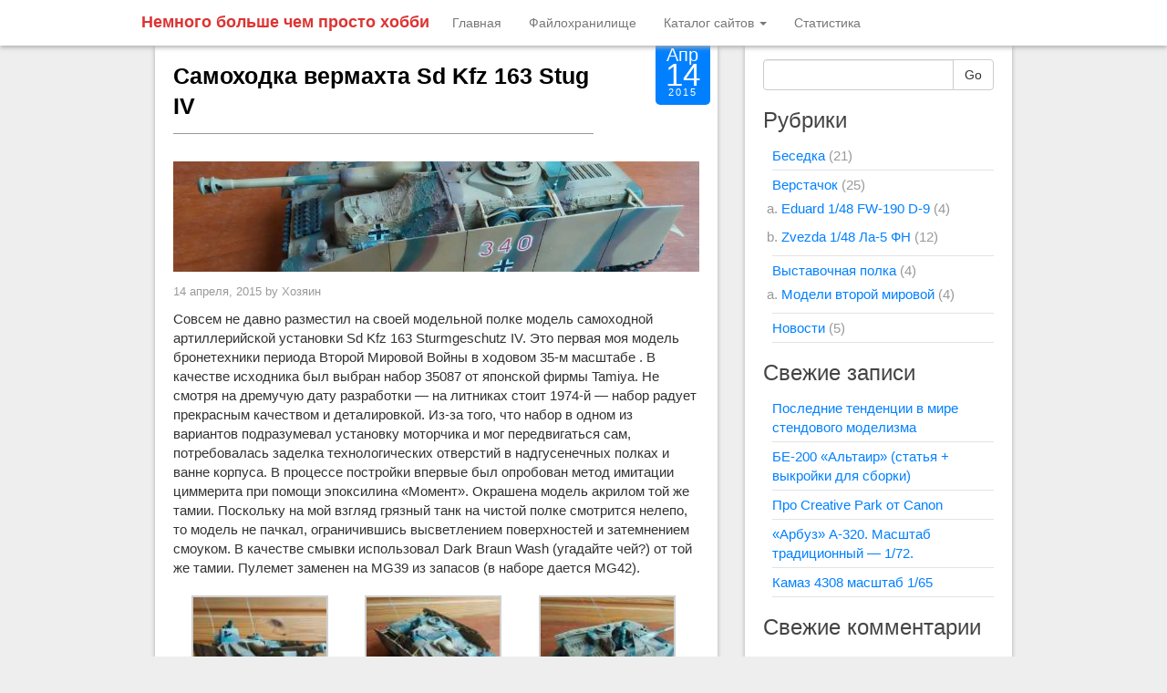

--- FILE ---
content_type: text/html; charset=UTF-8
request_url: https://imhomodels.ru/tag/sd-kfz-163/
body_size: 14685
content:
<!DOCTYPE html>
<html lang="ru-RU">
<head>
	<meta charset="UTF-8">
	<meta name="viewport" content="width=device-width"/><!-- for mobile -->
	<link rel="pingback" href="https://imhomodels.ru/xmlrpc.php" />
	<title>Sd Kfz 163 &#8212; Немного больше чем просто хобби</title>
<meta name='robots' content='max-image-preview:large' />
<link rel="alternate" type="application/rss+xml" title="Немного больше чем просто хобби &raquo; Лента" href="https://imhomodels.ru/feed/" />
<link rel="alternate" type="application/rss+xml" title="Немного больше чем просто хобби &raquo; Лента комментариев" href="https://imhomodels.ru/comments/feed/" />
<link rel="alternate" type="application/rss+xml" title="Немного больше чем просто хобби &raquo; Лента метки Sd Kfz 163" href="https://imhomodels.ru/tag/sd-kfz-163/feed/" />
<script type="text/javascript">
/* <![CDATA[ */
window._wpemojiSettings = {"baseUrl":"https:\/\/s.w.org\/images\/core\/emoji\/14.0.0\/72x72\/","ext":".png","svgUrl":"https:\/\/s.w.org\/images\/core\/emoji\/14.0.0\/svg\/","svgExt":".svg","source":{"concatemoji":"https:\/\/imhomodels.ru\/wp-includes\/js\/wp-emoji-release.min.js?ver=6.4.7"}};
/*! This file is auto-generated */
!function(i,n){var o,s,e;function c(e){try{var t={supportTests:e,timestamp:(new Date).valueOf()};sessionStorage.setItem(o,JSON.stringify(t))}catch(e){}}function p(e,t,n){e.clearRect(0,0,e.canvas.width,e.canvas.height),e.fillText(t,0,0);var t=new Uint32Array(e.getImageData(0,0,e.canvas.width,e.canvas.height).data),r=(e.clearRect(0,0,e.canvas.width,e.canvas.height),e.fillText(n,0,0),new Uint32Array(e.getImageData(0,0,e.canvas.width,e.canvas.height).data));return t.every(function(e,t){return e===r[t]})}function u(e,t,n){switch(t){case"flag":return n(e,"\ud83c\udff3\ufe0f\u200d\u26a7\ufe0f","\ud83c\udff3\ufe0f\u200b\u26a7\ufe0f")?!1:!n(e,"\ud83c\uddfa\ud83c\uddf3","\ud83c\uddfa\u200b\ud83c\uddf3")&&!n(e,"\ud83c\udff4\udb40\udc67\udb40\udc62\udb40\udc65\udb40\udc6e\udb40\udc67\udb40\udc7f","\ud83c\udff4\u200b\udb40\udc67\u200b\udb40\udc62\u200b\udb40\udc65\u200b\udb40\udc6e\u200b\udb40\udc67\u200b\udb40\udc7f");case"emoji":return!n(e,"\ud83e\udef1\ud83c\udffb\u200d\ud83e\udef2\ud83c\udfff","\ud83e\udef1\ud83c\udffb\u200b\ud83e\udef2\ud83c\udfff")}return!1}function f(e,t,n){var r="undefined"!=typeof WorkerGlobalScope&&self instanceof WorkerGlobalScope?new OffscreenCanvas(300,150):i.createElement("canvas"),a=r.getContext("2d",{willReadFrequently:!0}),o=(a.textBaseline="top",a.font="600 32px Arial",{});return e.forEach(function(e){o[e]=t(a,e,n)}),o}function t(e){var t=i.createElement("script");t.src=e,t.defer=!0,i.head.appendChild(t)}"undefined"!=typeof Promise&&(o="wpEmojiSettingsSupports",s=["flag","emoji"],n.supports={everything:!0,everythingExceptFlag:!0},e=new Promise(function(e){i.addEventListener("DOMContentLoaded",e,{once:!0})}),new Promise(function(t){var n=function(){try{var e=JSON.parse(sessionStorage.getItem(o));if("object"==typeof e&&"number"==typeof e.timestamp&&(new Date).valueOf()<e.timestamp+604800&&"object"==typeof e.supportTests)return e.supportTests}catch(e){}return null}();if(!n){if("undefined"!=typeof Worker&&"undefined"!=typeof OffscreenCanvas&&"undefined"!=typeof URL&&URL.createObjectURL&&"undefined"!=typeof Blob)try{var e="postMessage("+f.toString()+"("+[JSON.stringify(s),u.toString(),p.toString()].join(",")+"));",r=new Blob([e],{type:"text/javascript"}),a=new Worker(URL.createObjectURL(r),{name:"wpTestEmojiSupports"});return void(a.onmessage=function(e){c(n=e.data),a.terminate(),t(n)})}catch(e){}c(n=f(s,u,p))}t(n)}).then(function(e){for(var t in e)n.supports[t]=e[t],n.supports.everything=n.supports.everything&&n.supports[t],"flag"!==t&&(n.supports.everythingExceptFlag=n.supports.everythingExceptFlag&&n.supports[t]);n.supports.everythingExceptFlag=n.supports.everythingExceptFlag&&!n.supports.flag,n.DOMReady=!1,n.readyCallback=function(){n.DOMReady=!0}}).then(function(){return e}).then(function(){var e;n.supports.everything||(n.readyCallback(),(e=n.source||{}).concatemoji?t(e.concatemoji):e.wpemoji&&e.twemoji&&(t(e.twemoji),t(e.wpemoji)))}))}((window,document),window._wpemojiSettings);
/* ]]> */
</script>
<link rel='stylesheet' id='wpfb-css' href='//imhomodels.ru/wp-content/plugins/wp-filebase/wp-filebase.css?t=1461765081&#038;ver=3.4.4' type='text/css' media='all' />
<style id='wp-emoji-styles-inline-css' type='text/css'>

	img.wp-smiley, img.emoji {
		display: inline !important;
		border: none !important;
		box-shadow: none !important;
		height: 1em !important;
		width: 1em !important;
		margin: 0 0.07em !important;
		vertical-align: -0.1em !important;
		background: none !important;
		padding: 0 !important;
	}
</style>
<link rel='stylesheet' id='wp-block-library-css' href='https://imhomodels.ru/wp-includes/css/dist/block-library/style.min.css?ver=6.4.7' type='text/css' media='all' />
<style id='classic-theme-styles-inline-css' type='text/css'>
/*! This file is auto-generated */
.wp-block-button__link{color:#fff;background-color:#32373c;border-radius:9999px;box-shadow:none;text-decoration:none;padding:calc(.667em + 2px) calc(1.333em + 2px);font-size:1.125em}.wp-block-file__button{background:#32373c;color:#fff;text-decoration:none}
</style>
<style id='global-styles-inline-css' type='text/css'>
body{--wp--preset--color--black: #000000;--wp--preset--color--cyan-bluish-gray: #abb8c3;--wp--preset--color--white: #ffffff;--wp--preset--color--pale-pink: #f78da7;--wp--preset--color--vivid-red: #cf2e2e;--wp--preset--color--luminous-vivid-orange: #ff6900;--wp--preset--color--luminous-vivid-amber: #fcb900;--wp--preset--color--light-green-cyan: #7bdcb5;--wp--preset--color--vivid-green-cyan: #00d084;--wp--preset--color--pale-cyan-blue: #8ed1fc;--wp--preset--color--vivid-cyan-blue: #0693e3;--wp--preset--color--vivid-purple: #9b51e0;--wp--preset--gradient--vivid-cyan-blue-to-vivid-purple: linear-gradient(135deg,rgba(6,147,227,1) 0%,rgb(155,81,224) 100%);--wp--preset--gradient--light-green-cyan-to-vivid-green-cyan: linear-gradient(135deg,rgb(122,220,180) 0%,rgb(0,208,130) 100%);--wp--preset--gradient--luminous-vivid-amber-to-luminous-vivid-orange: linear-gradient(135deg,rgba(252,185,0,1) 0%,rgba(255,105,0,1) 100%);--wp--preset--gradient--luminous-vivid-orange-to-vivid-red: linear-gradient(135deg,rgba(255,105,0,1) 0%,rgb(207,46,46) 100%);--wp--preset--gradient--very-light-gray-to-cyan-bluish-gray: linear-gradient(135deg,rgb(238,238,238) 0%,rgb(169,184,195) 100%);--wp--preset--gradient--cool-to-warm-spectrum: linear-gradient(135deg,rgb(74,234,220) 0%,rgb(151,120,209) 20%,rgb(207,42,186) 40%,rgb(238,44,130) 60%,rgb(251,105,98) 80%,rgb(254,248,76) 100%);--wp--preset--gradient--blush-light-purple: linear-gradient(135deg,rgb(255,206,236) 0%,rgb(152,150,240) 100%);--wp--preset--gradient--blush-bordeaux: linear-gradient(135deg,rgb(254,205,165) 0%,rgb(254,45,45) 50%,rgb(107,0,62) 100%);--wp--preset--gradient--luminous-dusk: linear-gradient(135deg,rgb(255,203,112) 0%,rgb(199,81,192) 50%,rgb(65,88,208) 100%);--wp--preset--gradient--pale-ocean: linear-gradient(135deg,rgb(255,245,203) 0%,rgb(182,227,212) 50%,rgb(51,167,181) 100%);--wp--preset--gradient--electric-grass: linear-gradient(135deg,rgb(202,248,128) 0%,rgb(113,206,126) 100%);--wp--preset--gradient--midnight: linear-gradient(135deg,rgb(2,3,129) 0%,rgb(40,116,252) 100%);--wp--preset--font-size--small: 13px;--wp--preset--font-size--medium: 20px;--wp--preset--font-size--large: 36px;--wp--preset--font-size--x-large: 42px;--wp--preset--spacing--20: 0.44rem;--wp--preset--spacing--30: 0.67rem;--wp--preset--spacing--40: 1rem;--wp--preset--spacing--50: 1.5rem;--wp--preset--spacing--60: 2.25rem;--wp--preset--spacing--70: 3.38rem;--wp--preset--spacing--80: 5.06rem;--wp--preset--shadow--natural: 6px 6px 9px rgba(0, 0, 0, 0.2);--wp--preset--shadow--deep: 12px 12px 50px rgba(0, 0, 0, 0.4);--wp--preset--shadow--sharp: 6px 6px 0px rgba(0, 0, 0, 0.2);--wp--preset--shadow--outlined: 6px 6px 0px -3px rgba(255, 255, 255, 1), 6px 6px rgba(0, 0, 0, 1);--wp--preset--shadow--crisp: 6px 6px 0px rgba(0, 0, 0, 1);}:where(.is-layout-flex){gap: 0.5em;}:where(.is-layout-grid){gap: 0.5em;}body .is-layout-flow > .alignleft{float: left;margin-inline-start: 0;margin-inline-end: 2em;}body .is-layout-flow > .alignright{float: right;margin-inline-start: 2em;margin-inline-end: 0;}body .is-layout-flow > .aligncenter{margin-left: auto !important;margin-right: auto !important;}body .is-layout-constrained > .alignleft{float: left;margin-inline-start: 0;margin-inline-end: 2em;}body .is-layout-constrained > .alignright{float: right;margin-inline-start: 2em;margin-inline-end: 0;}body .is-layout-constrained > .aligncenter{margin-left: auto !important;margin-right: auto !important;}body .is-layout-constrained > :where(:not(.alignleft):not(.alignright):not(.alignfull)){max-width: var(--wp--style--global--content-size);margin-left: auto !important;margin-right: auto !important;}body .is-layout-constrained > .alignwide{max-width: var(--wp--style--global--wide-size);}body .is-layout-flex{display: flex;}body .is-layout-flex{flex-wrap: wrap;align-items: center;}body .is-layout-flex > *{margin: 0;}body .is-layout-grid{display: grid;}body .is-layout-grid > *{margin: 0;}:where(.wp-block-columns.is-layout-flex){gap: 2em;}:where(.wp-block-columns.is-layout-grid){gap: 2em;}:where(.wp-block-post-template.is-layout-flex){gap: 1.25em;}:where(.wp-block-post-template.is-layout-grid){gap: 1.25em;}.has-black-color{color: var(--wp--preset--color--black) !important;}.has-cyan-bluish-gray-color{color: var(--wp--preset--color--cyan-bluish-gray) !important;}.has-white-color{color: var(--wp--preset--color--white) !important;}.has-pale-pink-color{color: var(--wp--preset--color--pale-pink) !important;}.has-vivid-red-color{color: var(--wp--preset--color--vivid-red) !important;}.has-luminous-vivid-orange-color{color: var(--wp--preset--color--luminous-vivid-orange) !important;}.has-luminous-vivid-amber-color{color: var(--wp--preset--color--luminous-vivid-amber) !important;}.has-light-green-cyan-color{color: var(--wp--preset--color--light-green-cyan) !important;}.has-vivid-green-cyan-color{color: var(--wp--preset--color--vivid-green-cyan) !important;}.has-pale-cyan-blue-color{color: var(--wp--preset--color--pale-cyan-blue) !important;}.has-vivid-cyan-blue-color{color: var(--wp--preset--color--vivid-cyan-blue) !important;}.has-vivid-purple-color{color: var(--wp--preset--color--vivid-purple) !important;}.has-black-background-color{background-color: var(--wp--preset--color--black) !important;}.has-cyan-bluish-gray-background-color{background-color: var(--wp--preset--color--cyan-bluish-gray) !important;}.has-white-background-color{background-color: var(--wp--preset--color--white) !important;}.has-pale-pink-background-color{background-color: var(--wp--preset--color--pale-pink) !important;}.has-vivid-red-background-color{background-color: var(--wp--preset--color--vivid-red) !important;}.has-luminous-vivid-orange-background-color{background-color: var(--wp--preset--color--luminous-vivid-orange) !important;}.has-luminous-vivid-amber-background-color{background-color: var(--wp--preset--color--luminous-vivid-amber) !important;}.has-light-green-cyan-background-color{background-color: var(--wp--preset--color--light-green-cyan) !important;}.has-vivid-green-cyan-background-color{background-color: var(--wp--preset--color--vivid-green-cyan) !important;}.has-pale-cyan-blue-background-color{background-color: var(--wp--preset--color--pale-cyan-blue) !important;}.has-vivid-cyan-blue-background-color{background-color: var(--wp--preset--color--vivid-cyan-blue) !important;}.has-vivid-purple-background-color{background-color: var(--wp--preset--color--vivid-purple) !important;}.has-black-border-color{border-color: var(--wp--preset--color--black) !important;}.has-cyan-bluish-gray-border-color{border-color: var(--wp--preset--color--cyan-bluish-gray) !important;}.has-white-border-color{border-color: var(--wp--preset--color--white) !important;}.has-pale-pink-border-color{border-color: var(--wp--preset--color--pale-pink) !important;}.has-vivid-red-border-color{border-color: var(--wp--preset--color--vivid-red) !important;}.has-luminous-vivid-orange-border-color{border-color: var(--wp--preset--color--luminous-vivid-orange) !important;}.has-luminous-vivid-amber-border-color{border-color: var(--wp--preset--color--luminous-vivid-amber) !important;}.has-light-green-cyan-border-color{border-color: var(--wp--preset--color--light-green-cyan) !important;}.has-vivid-green-cyan-border-color{border-color: var(--wp--preset--color--vivid-green-cyan) !important;}.has-pale-cyan-blue-border-color{border-color: var(--wp--preset--color--pale-cyan-blue) !important;}.has-vivid-cyan-blue-border-color{border-color: var(--wp--preset--color--vivid-cyan-blue) !important;}.has-vivid-purple-border-color{border-color: var(--wp--preset--color--vivid-purple) !important;}.has-vivid-cyan-blue-to-vivid-purple-gradient-background{background: var(--wp--preset--gradient--vivid-cyan-blue-to-vivid-purple) !important;}.has-light-green-cyan-to-vivid-green-cyan-gradient-background{background: var(--wp--preset--gradient--light-green-cyan-to-vivid-green-cyan) !important;}.has-luminous-vivid-amber-to-luminous-vivid-orange-gradient-background{background: var(--wp--preset--gradient--luminous-vivid-amber-to-luminous-vivid-orange) !important;}.has-luminous-vivid-orange-to-vivid-red-gradient-background{background: var(--wp--preset--gradient--luminous-vivid-orange-to-vivid-red) !important;}.has-very-light-gray-to-cyan-bluish-gray-gradient-background{background: var(--wp--preset--gradient--very-light-gray-to-cyan-bluish-gray) !important;}.has-cool-to-warm-spectrum-gradient-background{background: var(--wp--preset--gradient--cool-to-warm-spectrum) !important;}.has-blush-light-purple-gradient-background{background: var(--wp--preset--gradient--blush-light-purple) !important;}.has-blush-bordeaux-gradient-background{background: var(--wp--preset--gradient--blush-bordeaux) !important;}.has-luminous-dusk-gradient-background{background: var(--wp--preset--gradient--luminous-dusk) !important;}.has-pale-ocean-gradient-background{background: var(--wp--preset--gradient--pale-ocean) !important;}.has-electric-grass-gradient-background{background: var(--wp--preset--gradient--electric-grass) !important;}.has-midnight-gradient-background{background: var(--wp--preset--gradient--midnight) !important;}.has-small-font-size{font-size: var(--wp--preset--font-size--small) !important;}.has-medium-font-size{font-size: var(--wp--preset--font-size--medium) !important;}.has-large-font-size{font-size: var(--wp--preset--font-size--large) !important;}.has-x-large-font-size{font-size: var(--wp--preset--font-size--x-large) !important;}
.wp-block-navigation a:where(:not(.wp-element-button)){color: inherit;}
:where(.wp-block-post-template.is-layout-flex){gap: 1.25em;}:where(.wp-block-post-template.is-layout-grid){gap: 1.25em;}
:where(.wp-block-columns.is-layout-flex){gap: 2em;}:where(.wp-block-columns.is-layout-grid){gap: 2em;}
.wp-block-pullquote{font-size: 1.5em;line-height: 1.6;}
</style>
<link rel='stylesheet' id='ram108-sape-css' href='https://imhomodels.ru/wp-content/plugins/ram108-sape/style.css?ver=6.4.7' type='text/css' media='all' />
<link rel='stylesheet' id='social_magazine_bootstrap_css-css' href='https://imhomodels.ru/wp-content/themes/social-magazine/css/bootstrap.min.css?ver=6.4.7' type='text/css' media='all' />
<link rel='stylesheet' id='social_magazine_font_awesome_css-css' href='https://imhomodels.ru/wp-content/themes/social-magazine/css/font-awesome.min.css?ver=6.4.7' type='text/css' media='all' />
<link rel='stylesheet' id='social_magazine_style-css' href='https://imhomodels.ru/wp-content/themes/social-magazine/style.css?ver=6.4.7' type='text/css' media='all' />
<link rel='stylesheet' id='slb_core-css' href='https://imhomodels.ru/wp-content/plugins/simple-lightbox/client/css/app.css?ver=2.9.3' type='text/css' media='all' />
<script type="text/javascript" src="https://imhomodels.ru/wp-includes/js/jquery/jquery.min.js?ver=3.7.1" id="jquery-core-js"></script>
<script type="text/javascript" src="https://imhomodels.ru/wp-includes/js/jquery/jquery-migrate.min.js?ver=3.4.1" id="jquery-migrate-js"></script>
<link rel="https://api.w.org/" href="https://imhomodels.ru/wp-json/" /><link rel="alternate" type="application/json" href="https://imhomodels.ru/wp-json/wp/v2/tags/8" /><link rel="EditURI" type="application/rsd+xml" title="RSD" href="https://imhomodels.ru/xmlrpc.php?rsd" />
<meta name="generator" content="WordPress 6.4.7" />
      <!--Customizer CSS--> 
      <style type="text/css">
           #site-title { color:#dd3333; }                                                                                                              
      </style> 
      <!--/Customizer CSS-->
      <style type="text/css">.recentcomments a{display:inline !important;padding:0 !important;margin:0 !important;}</style></head><!-- /head -->

<body class="archive tag tag-sd-kfz-163 tag-8">


<nav class="navbar navbar-default navbar-fixed-top" role="navigation">
    <!-- Brand and toggle get grouped for better mobile display -->
    <div class="container">
        <div class="navbar-header">
            <button type="button" class="navbar-toggle" data-toggle="collapse" data-target="#social-magazine-navbar-collapse">
                <span class="sr-only">Toggle navigation</span>
                <span class="icon-bar"></span>
                <span class="icon-bar"></span>
                <span class="icon-bar"></span>
            </button>


		
	<a id="site-title" href="https://imhomodels.ru/" title="Немного больше чем просто хобби" rel="home">Немного больше чем просто хобби</a>
		
				
		</div><!-- /navbar-header -->
		
<div id="social-magazine-navbar-collapse" class="collapse navbar-collapse"><ul id="menu-nashi-stranitsy" class="nav navbar-nav"><li id="menu-item-167" class="menu-item menu-item-type-custom menu-item-object-custom menu-item-home menu-item-167"><a title="Главная" href="http://imhomodels.ru/">Главная</a></li>
<li id="menu-item-168" class="menu-item menu-item-type-post_type menu-item-object-page menu-item-168"><a title="Файлохранилище" href="https://imhomodels.ru/file-base/">Файлохранилище</a></li>
<li id="menu-item-502" class="menu-item menu-item-type-post_type menu-item-object-page menu-item-has-children menu-item-502 dropdown"><a title="Каталог сайтов" href="#" data-toggle="dropdown" class="dropdown-toggle" aria-haspopup="true">Каталог сайтов <span class="caret"></span></a>
<ul role="menu" class=" dropdown-menu">
	<li id="menu-item-514" class="menu-item menu-item-type-post_type menu-item-object-page menu-item-514"><a title="Автомобильная жизнь Витебска" href="https://imhomodels.ru/katalog-sajtov/avtomobilnaya-zhizn-vitebska/">Автомобильная жизнь Витебска</a></li>
	<li id="menu-item-571" class="menu-item menu-item-type-post_type menu-item-object-page menu-item-571"><a title="Автоматическое создание описаний сайтов" href="https://imhomodels.ru/katalog-sajtov/avtomaticheskoe-sozdanie-opisanij-sajtov/">Автоматическое создание описаний сайтов</a></li>
	<li id="menu-item-580" class="menu-item menu-item-type-post_type menu-item-object-page menu-item-580"><a title="Ансамбль СЯБРЫНА" href="https://imhomodels.ru/katalog-sajtov/ansambl-syabryna/">Ансамбль СЯБРЫНА</a></li>
	<li id="menu-item-521" class="menu-item menu-item-type-post_type menu-item-object-page menu-item-521"><a title="Багажник.бай — Витебский интернет-магазин автозапчастей" href="https://imhomodels.ru/?page_id=519">Багажник.бай — Витебский интернет-магазин автозапчастей</a></li>
	<li id="menu-item-574" class="menu-item menu-item-type-post_type menu-item-object-page menu-item-574"><a title="Весь Витебск" href="https://imhomodels.ru/katalog-sajtov/ves-vitebsk/">Весь Витебск</a></li>
	<li id="menu-item-557" class="menu-item menu-item-type-post_type menu-item-object-page menu-item-557"><a title="Витебск бизнес-инфо" href="https://imhomodels.ru/katalog-sajtov/vitebsk-biznes-info/">Витебск бизнес-инфо</a></li>
	<li id="menu-item-539" class="menu-item menu-item-type-post_type menu-item-object-page menu-item-539"><a title="Витебская Гимназия №4" href="https://imhomodels.ru/katalog-sajtov/vitebskaya-gimnaziya-4/">Витебская Гимназия №4</a></li>
	<li id="menu-item-532" class="menu-item menu-item-type-post_type menu-item-object-page menu-item-532"><a title="Город-212" href="https://imhomodels.ru/katalog-sajtov/gorod-212/">Город-212</a></li>
	<li id="menu-item-536" class="menu-item menu-item-type-post_type menu-item-object-page menu-item-536"><a title="Женский фитнес-клуб ГРАFIT" href="https://imhomodels.ru/katalog-sajtov/zhenskij-fitnes-klub-grafit/">Женский фитнес-клуб ГРАFIT</a></li>
	<li id="menu-item-508" class="menu-item menu-item-type-post_type menu-item-object-page menu-item-508"><a title="Каталог полезных мелочей" href="https://imhomodels.ru/katalog-sajtov/katalog-poleznyh-melochej/">Каталог полезных мелочей</a></li>
	<li id="menu-item-589" class="menu-item menu-item-type-post_type menu-item-object-page menu-item-589"><a title="Корма и кормление животных" href="https://imhomodels.ru/katalog-sajtov/korma-i-kormlenie-zhivotnyh/">Корма и кормление животных</a></li>
	<li id="menu-item-542" class="menu-item menu-item-type-post_type menu-item-object-page menu-item-542"><a title="Лазертаг в Витебске" href="https://imhomodels.ru/katalog-sajtov/lazertag-v-vitebske/">Лазертаг в Витебске</a></li>
	<li id="menu-item-548" class="menu-item menu-item-type-post_type menu-item-object-page menu-item-548"><a title="Лазертаг-клуб Laserwar" href="https://imhomodels.ru/katalog-sajtov/lazertag-klub-laserwar/">Лазертаг-клуб Laserwar</a></li>
	<li id="menu-item-595" class="menu-item menu-item-type-post_type menu-item-object-page menu-item-595"><a title="Миоры" href="https://imhomodels.ru/katalog-sajtov/miory/">Миоры</a></li>
	<li id="menu-item-545" class="menu-item menu-item-type-post_type menu-item-object-page menu-item-545"><a title="НетТипс- блог сетевых технологий" href="https://imhomodels.ru/katalog-sajtov/nettips-blog-setevyh-tehnologij/">НетТипс- блог сетевых технологий</a></li>
	<li id="menu-item-563" class="menu-item menu-item-type-post_type menu-item-object-page menu-item-563"><a title="Новая мебель в Витебске" href="https://imhomodels.ru/?page_id=561">Новая мебель в Витебске</a></li>
	<li id="menu-item-527" class="menu-item menu-item-type-post_type menu-item-object-page menu-item-527"><a title="Онлайн справочник г.Брянска" href="https://imhomodels.ru/katalog-sajtov/onlajn-spravochnik-g-bryanska/">Онлайн справочник г.Брянска</a></li>
	<li id="menu-item-568" class="menu-item menu-item-type-post_type menu-item-object-page menu-item-568"><a title="Онлайн-справочник г.Екатеринбурга" href="https://imhomodels.ru/katalog-sajtov/onlajn-spravochnik-g-ekaterinburga/">Онлайн-справочник г.Екатеринбурга</a></li>
	<li id="menu-item-533" class="menu-item menu-item-type-post_type menu-item-object-page menu-item-533"><a title="О рыбалке" href="https://imhomodels.ru/katalog-sajtov/o-rybalke/">О рыбалке</a></li>
	<li id="menu-item-586" class="menu-item menu-item-type-post_type menu-item-object-page menu-item-586"><a title="Про Челябинск" href="https://imhomodels.ru/katalog-sajtov/pro-chelyabinsk/">Про Челябинск</a></li>
	<li id="menu-item-577" class="menu-item menu-item-type-post_type menu-item-object-page menu-item-577"><a title="Сергей Кухто — сайт о Витебском художнике" href="https://imhomodels.ru/katalog-sajtov/sergej-kuhto-sajt-o-vitebskom-hudozhnike/">Сергей Кухто — сайт о Витебском художнике</a></li>
	<li id="menu-item-518" class="menu-item menu-item-type-post_type menu-item-object-page menu-item-518"><a title="Рейтинг автозапчастей" href="https://imhomodels.ru/katalog-sajtov/rejting-avtozapchastej/">Рейтинг автозапчастей</a></li>
	<li id="menu-item-560" class="menu-item menu-item-type-post_type menu-item-object-page menu-item-560"><a title="Родительский комитет" href="https://imhomodels.ru/katalog-sajtov/roditelskij-komitet/">Родительский комитет</a></li>
	<li id="menu-item-554" class="menu-item menu-item-type-post_type menu-item-object-page menu-item-554"><a title="SipTip — Блог сетевых технологий" href="https://imhomodels.ru/katalog-sajtov/siptip-blog-setevyh-tehnologij/">SipTip — Блог сетевых технологий</a></li>
	<li id="menu-item-551" class="menu-item menu-item-type-post_type menu-item-object-page menu-item-551"><a title="Скутер-клуб Витебска" href="https://imhomodels.ru/katalog-sajtov/skuter-klub-vitebska/">Скутер-клуб Витебска</a></li>
	<li id="menu-item-1206" class="menu-item menu-item-type-post_type menu-item-object-page menu-item-1206"><a title="Сообщество волонтёров по поиску пропавших людей" href="https://imhomodels.ru/katalog-sajtov/soobshhestvo-volontyorov-po-poisku-propavshih-lyudej/">Сообщество волонтёров по поиску пропавших людей</a></li>
	<li id="menu-item-511" class="menu-item menu-item-type-post_type menu-item-object-page menu-item-511"><a title="Фаершоу AGNIshow" href="https://imhomodels.ru/katalog-sajtov/faershou-agnishow/">Фаершоу AGNIshow</a></li>
	<li id="menu-item-592" class="menu-item menu-item-type-post_type menu-item-object-page menu-item-592"><a title="Фонд кино" href="https://imhomodels.ru/katalog-sajtov/fond-kino/">Фонд кино</a></li>
	<li id="menu-item-583" class="menu-item menu-item-type-post_type menu-item-object-page menu-item-583"><a title="Шумилинщина — Шумилинский край" href="https://imhomodels.ru/katalog-sajtov/shumilinshhina-shumilinskij-kraj/">Шумилинщина — Шумилинский край</a></li>
	<li id="menu-item-524" class="menu-item menu-item-type-post_type menu-item-object-page menu-item-524"><a title="Юридическая консультация онлайн" href="https://imhomodels.ru/katalog-sajtov/yuridicheskaya-konsultatsiya-onlajn/">Юридическая консультация онлайн</a></li>
</ul>
</li>
<li id="menu-item-169" class="menu-item menu-item-type-post_type menu-item-object-page menu-item-169"><a title="Статистика" href="https://imhomodels.ru/statistika/">Статистика</a></li>
</ul></div>


    </div><!-- /container -->
</nav><!-- /nav -->


<center>
<br><br>
<div id="SRTB_49021"></div>
</center>


<div class="wrap">
	<div class="container">
		<div class="col-md-8 blog">

			
<div class="post blog-block">
		<h2 id="post-16" class="align-left social-magazine-one-post-link post-16 post type-post status-publish format-gallery has-post-thumbnail hentry category-vystavka category-modeli-vtoroj-mirovoj tag-sd-kfz-163 tag-stug-iv tag-tamiya tag-vitebsk tag-vtoraya-mirovaya-vojna tag-modeli tag-sau tag-stend post_format-post-format-gallery"><a href="https://imhomodels.ru/2015/04/sd-kfz-163-stug-iv/" rel="bookmark" title="Самоходка вермахта Sd Kfz 163 Stug IV">Самоходка вермахта Sd Kfz 163 Stug IV</a></h2>
			     
	<div class="post-date">
	
	<div class="date-mnth">Апр</div>
	<div class="date-day">14</div>
	<div class="date-yr">2015</div>
	
</div><!-- /alignright post-date --><img width="940" height="198" src="https://imhomodels.ru/wp-content/uploads/2015/04/03.04.15-5-940x198.jpg" class="attachment-post-thumbnail size-post-thumbnail wp-post-image" alt="" decoding="async" fetchpriority="high" />

<div class="authorship">
	<small>14 апреля, 2015		by Хозяин 
	<div class="edit-post alignright">
			</div><!-- /edit-post -->
	</small>
</div><!-- /authorship -->

<p>Совсем не давно разместил на своей модельной полке модель самоходной артиллерийской установки Sd Kfz 163 Sturmgeschutz IV. Это первая моя модель бронетехники периода Второй Мировой Войны в ходовом 35-м масштабе . В качестве исходника был выбран набор 35087 от японской фирмы Tamiya. Не смотря на дремучую дату разработки &#8212; на литниках стоит 1974-й &#8212; набор радует прекрасным качеством и деталировкой. Из-за того, что набор в одном из вариантов подразумевал установку моторчика и мог передвигаться сам, потребовалась заделка технологических отверстий в надгусенечных полках и ванне корпуса. В процессе постройки впервые был опробован метод имитации циммерита при помощи эпоксилина &#171;Момент&#187;. Окрашена модель акрилом той же тамии. Поскольку на мой взгляд грязный танк на чистой полке смотрится нелепо, то модель не пачкал, ограничившись высветлением поверхностей и затемнением смоуком. В качестве смывки использовал Dark Braun Wash (угадайте чей?) от той же тамии. Пулемет заменен на MG39 из запасов (в наборе дается MG42).</p>
<p>
		<style type="text/css">
			#gallery-1 {
				margin: auto;
			}
			#gallery-1 .gallery-item {
				float: left;
				margin-top: 10px;
				text-align: center;
				width: 33%;
			}
			#gallery-1 img {
				border: 2px solid #cfcfcf;
			}
			#gallery-1 .gallery-caption {
				margin-left: 0;
			}
			/* see gallery_shortcode() in wp-includes/media.php */
		</style>
		<div id='gallery-1' class='gallery galleryid-16 gallery-columns-3 gallery-size-thumbnail'><dl class='gallery-item'>
			<dt class='gallery-icon landscape'>
				<a href="https://imhomodels.ru/2015/04/sd-kfz-163-stug-iv/03-04-15-1/" data-slb-active="1" data-slb-asset="437646892" data-slb-internal="17" data-slb-group="16_auto_1"><img decoding="async" width="150" height="150" src="https://imhomodels.ru/wp-content/uploads/2015/04/03.04.15-1-150x150.jpg" class="attachment-thumbnail size-thumbnail" alt="" /></a>
			</dt></dl><dl class='gallery-item'>
			<dt class='gallery-icon landscape'>
				<a href="https://imhomodels.ru/2015/04/sd-kfz-163-stug-iv/03-04-15-2/" data-slb-active="1" data-slb-asset="701505035" data-slb-internal="18" data-slb-group="16_auto_1"><img decoding="async" width="150" height="150" src="https://imhomodels.ru/wp-content/uploads/2015/04/03.04.15-2-150x150.jpg" class="attachment-thumbnail size-thumbnail" alt="" aria-describedby="gallery-1-18" /></a>
			</dt>
				<dd class='wp-caption-text gallery-caption' id='gallery-1-18'>
				Вид сверху
				</dd></dl><dl class='gallery-item'>
			<dt class='gallery-icon landscape'>
				<a href="https://imhomodels.ru/2015/04/sd-kfz-163-stug-iv/03-04-15-3/" data-slb-active="1" data-slb-asset="1461019596" data-slb-internal="19" data-slb-group="16_auto_1"><img loading="lazy" decoding="async" width="150" height="150" src="https://imhomodels.ru/wp-content/uploads/2015/04/03.04.15-3-150x150.jpg" class="attachment-thumbnail size-thumbnail" alt="" /></a>
			</dt></dl><br style="clear: both" /><dl class='gallery-item'>
			<dt class='gallery-icon landscape'>
				<a href="https://imhomodels.ru/2015/04/sd-kfz-163-stug-iv/03-04-15-4/" data-slb-active="1" data-slb-asset="1415060134" data-slb-internal="20" data-slb-group="16_auto_1"><img loading="lazy" decoding="async" width="150" height="150" src="https://imhomodels.ru/wp-content/uploads/2015/04/03.04.15-4-150x150.jpg" class="attachment-thumbnail size-thumbnail" alt="" /></a>
			</dt></dl><dl class='gallery-item'>
			<dt class='gallery-icon landscape'>
				<a href="https://imhomodels.ru/2015/04/sd-kfz-163-stug-iv/03-04-15-5/" data-slb-active="1" data-slb-asset="3081180" data-slb-internal="21" data-slb-group="16_auto_1"><img loading="lazy" decoding="async" width="150" height="150" src="https://imhomodels.ru/wp-content/uploads/2015/04/03.04.15-5-150x150.jpg" class="attachment-thumbnail size-thumbnail" alt="" aria-describedby="gallery-1-21" /></a>
			</dt>
				<dd class='wp-caption-text gallery-caption' id='gallery-1-21'>
				Вид слева
				</dd></dl><dl class='gallery-item'>
			<dt class='gallery-icon landscape'>
				<a href="https://imhomodels.ru/2015/04/sd-kfz-163-stug-iv/03-04-15-6/" data-slb-active="1" data-slb-asset="1680610069" data-slb-internal="22" data-slb-group="16_auto_1"><img loading="lazy" decoding="async" width="150" height="150" src="https://imhomodels.ru/wp-content/uploads/2015/04/03.04.15-6-150x150.jpg" class="attachment-thumbnail size-thumbnail" alt="" aria-describedby="gallery-1-22" /></a>
			</dt>
				<dd class='wp-caption-text gallery-caption' id='gallery-1-22'>
				Вид спереди
				</dd></dl><br style="clear: both" /><dl class='gallery-item'>
			<dt class='gallery-icon landscape'>
				<a href="https://imhomodels.ru/2015/04/sd-kfz-163-stug-iv/03-04-15-7/" data-slb-active="1" data-slb-asset="1660379502" data-slb-internal="23" data-slb-group="16_auto_1"><img loading="lazy" decoding="async" width="150" height="150" src="https://imhomodels.ru/wp-content/uploads/2015/04/03.04.15-7-150x150.jpg" class="attachment-thumbnail size-thumbnail" alt="" /></a>
			</dt></dl>
			<br style='clear: both' />
		</div>
</p>
		<p class="posted-in">
			<small>
			Posted in <a href="https://imhomodels.ru/category/vystavka/" rel="category tag">Выставочная полка</a>, <a href="https://imhomodels.ru/category/vystavka/modeli-vtoroj-mirovoj/" rel="category tag">Модели второй мировой</a>			Tagged with: <a href="https://imhomodels.ru/tag/sd-kfz-163/" rel="tag">Sd Kfz 163</a>, <a href="https://imhomodels.ru/tag/stug-iv/" rel="tag">Stug IV</a>, <a href="https://imhomodels.ru/tag/tamiya/" rel="tag">Tamiya</a>, <a href="https://imhomodels.ru/tag/vitebsk/" rel="tag">Витебск</a>, <a href="https://imhomodels.ru/tag/vtoraya-mirovaya-vojna/" rel="tag">Вторая мировая война</a>, <a href="https://imhomodels.ru/tag/modeli/" rel="tag">модели</a>, <a href="https://imhomodels.ru/tag/sau/" rel="tag">САУ</a>, <a href="https://imhomodels.ru/tag/stend/" rel="tag">стенд</a>			</small>
		</p>
</div><!-- /blog-block -->					
					<div class="navigation">
						<div class="alignleft">
													</div><!-- /alignleft -->
						<div class="alignright">
													</div><!-- /alignright -->
					</div><!-- /navigation -->
				
						</div><!-- /col-md-8 blog -->
		
<div class="col-md-4 sidebar">
	
		
	<div class="sidebar-block">	
		<div id="primary-sidebar" class="primary-sidebar widget-area" role="complementary">
							<div class="social-magazine-theme-widget">
<form method="get" class="searchform" action="https://imhomodels.ru/">
	<fieldset>
	<div class="input-group">
      <input type="text" name="s" id="search" onclick="this.value='';" value="" class="form-control">
      <span class="input-group-btn">
        <button class="btn btn-default" alt="Search" type="text">Go</button>
      </span>
	</div><!-- /input-group -->
</fieldset>
</form></div><div class="social-magazine-theme-widget"><h3>Рубрики</h3>
			<ul>
					<li class="cat-item cat-item-1"><a href="https://imhomodels.ru/category/bez-rubriki/">Беседка</a> (21)
</li>
	<li class="cat-item cat-item-16"><a href="https://imhomodels.ru/category/verstachok/">Верстачок</a> (25)
<ul class='children'>
	<li class="cat-item cat-item-53"><a href="https://imhomodels.ru/category/verstachok/eduard-1-48-fw-190-d-9/">Eduard 1/48 FW-190 D-9</a> (4)
</li>
	<li class="cat-item cat-item-21"><a href="https://imhomodels.ru/category/verstachok/zvezda-1-48-la-5-fn/">Zvezda 1/48 Ла-5 ФН</a> (12)
</li>
</ul>
</li>
	<li class="cat-item cat-item-5"><a href="https://imhomodels.ru/category/vystavka/">Выставочная полка</a> (4)
<ul class='children'>
	<li class="cat-item cat-item-12"><a href="https://imhomodels.ru/category/vystavka/modeli-vtoroj-mirovoj/">Модели второй мировой</a> (4)
</li>
</ul>
</li>
	<li class="cat-item cat-item-23"><a href="https://imhomodels.ru/category/novosti/">Новости</a> (5)
</li>
			</ul>

			</div>
		<div class="social-magazine-theme-widget">
		<h3>Свежие записи</h3>
		<ul>
											<li>
					<a href="https://imhomodels.ru/2024/08/poslednie-tendentsii-v-mire-stendovogo-modelizma/">Последние тенденции в мире стендового моделизма</a>
									</li>
											<li>
					<a href="https://imhomodels.ru/2022/01/be-200-altair-statya-vykrojki-dlya-sborki/">БЕ-200 &#171;Альтаир&#187; (статья + выкройки для сборки)</a>
									</li>
											<li>
					<a href="https://imhomodels.ru/2020/11/pro-creative-park-ot-canon/">Про Creative Park от Canon</a>
									</li>
											<li>
					<a href="https://imhomodels.ru/2020/09/arbuz-a-320-masshtab-traditsionnyj-1-72/">&#171;Арбуз&#187; А-320. Масштаб традиционный &#8212; 1/72.</a>
									</li>
											<li>
					<a href="https://imhomodels.ru/2020/06/kamaz-4308-masshtab-1-65/">Камаз 4308 масштаб 1/65</a>
									</li>
					</ul>

		</div><div class="social-magazine-theme-widget"><h3>Свежие комментарии</h3><ul id="recentcomments"><li class="recentcomments"><span class="comment-author-link">admin</span> к записи <a href="https://imhomodels.ru/2017/09/zachem-dronu-kompas/#comment-565">Зачем дрону компас?</a></li><li class="recentcomments"><span class="comment-author-link">Михаил</span> к записи <a href="https://imhomodels.ru/2017/09/zachem-dronu-kompas/#comment-564">Зачем дрону компас?</a></li><li class="recentcomments"><span class="comment-author-link">MixRot</span> к записи <a href="https://imhomodels.ru/2015/05/nam-vazhno-vashe-mnenie/#comment-420">Нам важно Ваше мнение!</a></li><li class="recentcomments"><span class="comment-author-link">Allexandrdaw</span> к записи <a href="https://imhomodels.ru/2015/05/nam-vazhno-vashe-mnenie/#comment-383">Нам важно Ваше мнение!</a></li><li class="recentcomments"><span class="comment-author-link">admin</span> к записи <a href="https://imhomodels.ru/2017/09/zachem-dronu-kompas/#comment-382">Зачем дрону компас?</a></li></ul></div><div class="social-magazine-theme-widget"><h3>Архивы</h3>
			<ul>
					<li><a href='https://imhomodels.ru/2024/08/'>Август 2024</a></li>
	<li><a href='https://imhomodels.ru/2022/01/'>Январь 2022</a></li>
	<li><a href='https://imhomodels.ru/2020/11/'>Ноябрь 2020</a></li>
	<li><a href='https://imhomodels.ru/2020/09/'>Сентябрь 2020</a></li>
	<li><a href='https://imhomodels.ru/2020/06/'>Июнь 2020</a></li>
	<li><a href='https://imhomodels.ru/2019/02/'>Февраль 2019</a></li>
	<li><a href='https://imhomodels.ru/2018/05/'>Май 2018</a></li>
	<li><a href='https://imhomodels.ru/2017/09/'>Сентябрь 2017</a></li>
	<li><a href='https://imhomodels.ru/2017/08/'>Август 2017</a></li>
	<li><a href='https://imhomodels.ru/2017/07/'>Июль 2017</a></li>
	<li><a href='https://imhomodels.ru/2017/06/'>Июнь 2017</a></li>
	<li><a href='https://imhomodels.ru/2017/05/'>Май 2017</a></li>
	<li><a href='https://imhomodels.ru/2017/04/'>Апрель 2017</a></li>
	<li><a href='https://imhomodels.ru/2017/03/'>Март 2017</a></li>
	<li><a href='https://imhomodels.ru/2017/02/'>Февраль 2017</a></li>
	<li><a href='https://imhomodels.ru/2017/01/'>Январь 2017</a></li>
	<li><a href='https://imhomodels.ru/2016/12/'>Декабрь 2016</a></li>
	<li><a href='https://imhomodels.ru/2016/11/'>Ноябрь 2016</a></li>
	<li><a href='https://imhomodels.ru/2016/10/'>Октябрь 2016</a></li>
	<li><a href='https://imhomodels.ru/2016/09/'>Сентябрь 2016</a></li>
	<li><a href='https://imhomodels.ru/2016/07/'>Июль 2016</a></li>
	<li><a href='https://imhomodels.ru/2016/03/'>Март 2016</a></li>
	<li><a href='https://imhomodels.ru/2016/01/'>Январь 2016</a></li>
	<li><a href='https://imhomodels.ru/2015/12/'>Декабрь 2015</a></li>
	<li><a href='https://imhomodels.ru/2015/11/'>Ноябрь 2015</a></li>
	<li><a href='https://imhomodels.ru/2015/10/'>Октябрь 2015</a></li>
	<li><a href='https://imhomodels.ru/2015/09/'>Сентябрь 2015</a></li>
	<li><a href='https://imhomodels.ru/2015/08/'>Август 2015</a></li>
	<li><a href='https://imhomodels.ru/2015/07/'>Июль 2015</a></li>
	<li><a href='https://imhomodels.ru/2015/06/'>Июнь 2015</a></li>
	<li><a href='https://imhomodels.ru/2015/05/'>Май 2015</a></li>
	<li><a href='https://imhomodels.ru/2015/04/'>Апрель 2015</a></li>
			</ul>

			</div><div class="social-magazine-theme-widget"><div id="calendar_wrap" class="calendar_wrap"><table id="wp-calendar" class="wp-calendar-table">
	<caption>Ноябрь 2025</caption>
	<thead>
	<tr>
		<th scope="col" title="Понедельник">Пн</th>
		<th scope="col" title="Вторник">Вт</th>
		<th scope="col" title="Среда">Ср</th>
		<th scope="col" title="Четверг">Чт</th>
		<th scope="col" title="Пятница">Пт</th>
		<th scope="col" title="Суббота">Сб</th>
		<th scope="col" title="Воскресенье">Вс</th>
	</tr>
	</thead>
	<tbody>
	<tr>
		<td colspan="5" class="pad">&nbsp;</td><td>1</td><td>2</td>
	</tr>
	<tr>
		<td>3</td><td>4</td><td>5</td><td>6</td><td>7</td><td>8</td><td>9</td>
	</tr>
	<tr>
		<td>10</td><td>11</td><td>12</td><td>13</td><td>14</td><td>15</td><td>16</td>
	</tr>
	<tr>
		<td>17</td><td>18</td><td id="today">19</td><td>20</td><td>21</td><td>22</td><td>23</td>
	</tr>
	<tr>
		<td>24</td><td>25</td><td>26</td><td>27</td><td>28</td><td>29</td><td>30</td>
	</tr>
	</tbody>
	</table><nav aria-label="Предыдущий и следующий месяцы" class="wp-calendar-nav">
		<span class="wp-calendar-nav-prev"><a href="https://imhomodels.ru/2024/08/">&laquo; Авг</a></span>
		<span class="pad">&nbsp;</span>
		<span class="wp-calendar-nav-next">&nbsp;</span>
	</nav></div></div><div class="social-magazine-theme-widget"><h3>Счетчики</h3>			<div class="textwidget"><!--LiveInternet counter--><script type="text/javascript"><!--
document.write("<a href='//www.liveinternet.ru/click' "+
"target=_blank><img src='//counter.yadro.ru/hit?t28.2;r"+
escape(document.referrer)+((typeof(screen)=="undefined")?"":
";s"+screen.width+"*"+screen.height+"*"+(screen.colorDepth?
screen.colorDepth:screen.pixelDepth))+";u"+escape(document.URL)+
";h"+escape(document.title.substring(0,80))+";"+Math.random()+
"' alt='' title='LiveInternet: показано количество просмотров и"+
" посетителей' "+
"border='0' width='88' height='120'><\/a>")
//--></script><!--/LiveInternet-->


<br />


<!-- Rating@Mail.ru counter -->
<script type="text/javascript">
var _tmr = window._tmr || (window._tmr = []);
_tmr.push({id: "2709857", type: "pageView", start: (new Date()).getTime()});
(function (d, w, id) {
  if (d.getElementById(id)) return;
  var ts = d.createElement("script"); ts.type = "text/javascript"; ts.async = true; ts.id = id;
  ts.src = (d.location.protocol == "https:" ? "https:" : "http:") + "//top-fwz1.mail.ru/js/code.js";
  var f = function () {var s = d.getElementsByTagName("script")[0]; s.parentNode.insertBefore(ts, s);};
  if (w.opera == "[object Opera]") { d.addEventListener("DOMContentLoaded", f, false); } else { f(); }
})(document, window, "topmailru-code");
</script><noscript><div style="position:absolute;left:-10000px;">
<img src="//top-fwz1.mail.ru/counter?id=2709857;js=na" style="border:0;" height="1" width="1" alt="Рейтинг@Mail.ru" />
</div></noscript>
<!-- //Rating@Mail.ru counter -->
<!-- Rating@Mail.ru logo -->
<a href="http://top.mail.ru/jump?from=2709857">
<img src="//top-fwz1.mail.ru/counter?id=2709857;t=464;l=1" 
style="border:0;" height="31" width="88" alt="Рейтинг@Mail.ru" /></a>
<!-- //Rating@Mail.ru logo -->

<br />

<!-- begin of Top100 code -->

<script id="top100Counter" type="text/javascript" src="http://counter.rambler.ru/top100.jcn?4396637"></script>
<noscript>
<a href="http://top100.rambler.ru/navi/4396637/">
<img src="http://counter.rambler.ru/top100.cnt?4396637" alt="Rambler's Top100" border="0" />
</a>

</noscript>
<!-- end of Top100 code -->

<br />
</div>
		</div>							</div><!-- #primary-sidebar -->
	</div><!-- /sidebar-block -->
</div><!-- sidebar -->	</div><!-- /container -->

<div class="container">
	<div class="col-md-12 footer-block">
		<div class="col-md-4">
					<div class="widget-area" role="complementary">
				<div class="social-magazine-theme-widget">
<form method="get" class="searchform" action="https://imhomodels.ru/">
	<fieldset>
	<div class="input-group">
      <input type="text" name="s" id="search" onclick="this.value='';" value="" class="form-control">
      <span class="input-group-btn">
        <button class="btn btn-default" alt="Search" type="text">Go</button>
      </span>
	</div><!-- /input-group -->
</fieldset>
</form></div><div class="social-magazine-theme-widget"><div class="calendar_wrap"><table id="wp-calendar" class="wp-calendar-table">
	<caption>Ноябрь 2025</caption>
	<thead>
	<tr>
		<th scope="col" title="Понедельник">Пн</th>
		<th scope="col" title="Вторник">Вт</th>
		<th scope="col" title="Среда">Ср</th>
		<th scope="col" title="Четверг">Чт</th>
		<th scope="col" title="Пятница">Пт</th>
		<th scope="col" title="Суббота">Сб</th>
		<th scope="col" title="Воскресенье">Вс</th>
	</tr>
	</thead>
	<tbody>
	<tr>
		<td colspan="5" class="pad">&nbsp;</td><td>1</td><td>2</td>
	</tr>
	<tr>
		<td>3</td><td>4</td><td>5</td><td>6</td><td>7</td><td>8</td><td>9</td>
	</tr>
	<tr>
		<td>10</td><td>11</td><td>12</td><td>13</td><td>14</td><td>15</td><td>16</td>
	</tr>
	<tr>
		<td>17</td><td>18</td><td id="today">19</td><td>20</td><td>21</td><td>22</td><td>23</td>
	</tr>
	<tr>
		<td>24</td><td>25</td><td>26</td><td>27</td><td>28</td><td>29</td><td>30</td>
	</tr>
	</tbody>
	</table><nav aria-label="Предыдущий и следующий месяцы" class="wp-calendar-nav">
		<span class="wp-calendar-nav-prev"><a href="https://imhomodels.ru/2024/08/">&laquo; Авг</a></span>
		<span class="pad">&nbsp;</span>
		<span class="wp-calendar-nav-next">&nbsp;</span>
	</nav></div></div>			</div><!-- /widget-area -->
				</div><!-- /col-md-4 -->
		
		<div class="col-md-4">
					<div class="widget-area" role="complementary">
							</div><!-- /widget-area -->
				</div><!-- /col-md-4 -->
		
		<div class="col-md-4">
					<div class="widget-area" role="complementary">
				<div class="social-magazine-theme-widget"><h3>Мета</h3>
		<ul>
						<li><a href="https://imhomodels.ru/wp-login.php">Войти</a></li>
			<li><a href="https://imhomodels.ru/feed/">Лента записей</a></li>
			<li><a href="https://imhomodels.ru/comments/feed/">Лента комментариев</a></li>

			<li><a href="https://ru.wordpress.org/">WordPress.org</a></li>
		</ul>

		</div><div class="social-magazine-theme-widget"><h3>Метки</h3><div class="tagcloud"><a href="https://imhomodels.ru/tag/arduino/" class="tag-cloud-link tag-link-73 tag-link-position-1" style="font-size: 14.857142857143pt;" aria-label="Arduino (5 элементов)">Arduino</a>
<a href="https://imhomodels.ru/tag/dora/" class="tag-cloud-link tag-link-56 tag-link-position-2" style="font-size: 8pt;" aria-label="Dora (1 элемент)">Dora</a>
<a href="https://imhomodels.ru/tag/eduard-8184/" class="tag-cloud-link tag-link-55 tag-link-position-3" style="font-size: 13.714285714286pt;" aria-label="Eduard 8184 (4 элемента)">Eduard 8184</a>
<a href="https://imhomodels.ru/tag/fw-190-d-9/" class="tag-cloud-link tag-link-54 tag-link-position-4" style="font-size: 14.857142857143pt;" aria-label="FW-190 D-9 (5 элементов)">FW-190 D-9</a>
<a href="https://imhomodels.ru/tag/lifecolor/" class="tag-cloud-link tag-link-60 tag-link-position-5" style="font-size: 8pt;" aria-label="Lifecolor (1 элемент)">Lifecolor</a>
<a href="https://imhomodels.ru/tag/m1/" class="tag-cloud-link tag-link-27 tag-link-position-6" style="font-size: 8pt;" aria-label="M1 (1 элемент)">M1</a>
<a href="https://imhomodels.ru/tag/sp-35b/" class="tag-cloud-link tag-link-66 tag-link-position-7" style="font-size: 8pt;" aria-label="SP-35b (1 элемент)">SP-35b</a>
<a href="https://imhomodels.ru/tag/sparmax/" class="tag-cloud-link tag-link-65 tag-link-position-8" style="font-size: 8pt;" aria-label="Sparmax (1 элемент)">Sparmax</a>
<a href="https://imhomodels.ru/tag/white-12/" class="tag-cloud-link tag-link-57 tag-link-position-9" style="font-size: 8pt;" aria-label="White 12 (1 элемент)">White 12</a>
<a href="https://imhomodels.ru/tag/zvezda/" class="tag-cloud-link tag-link-15 tag-link-position-10" style="font-size: 19.142857142857pt;" aria-label="Zvezda (11 элементов)">Zvezda</a>
<a href="https://imhomodels.ru/tag/zvezda-35-pzkmpfw-v-panter/" class="tag-cloud-link tag-link-69 tag-link-position-11" style="font-size: 8pt;" aria-label="Zvezda 35 Pzkmpfw.V Panter (1 элемент)">Zvezda 35 Pzkmpfw.V Panter</a>
<a href="https://imhomodels.ru/tag/zvezda-4109/" class="tag-cloud-link tag-link-18 tag-link-position-12" style="font-size: 10.571428571429pt;" aria-label="Zvezda 4109 (2 элемента)">Zvezda 4109</a>
<a href="https://imhomodels.ru/tag/vitebsk/" class="tag-cloud-link tag-link-3 tag-link-position-13" style="font-size: 14.857142857143pt;" aria-label="Витебск (5 элементов)">Витебск</a>
<a href="https://imhomodels.ru/tag/vtoraya-mirovaya-vojna/" class="tag-cloud-link tag-link-10 tag-link-position-14" style="font-size: 16.571428571429pt;" aria-label="Вторая мировая война (7 элементов)">Вторая мировая война</a>
<a href="https://imhomodels.ru/tag/kvadrokopter/" class="tag-cloud-link tag-link-71 tag-link-position-15" style="font-size: 18pt;" aria-label="Квадрокоптер (9 элементов)">Квадрокоптер</a>
<a href="https://imhomodels.ru/tag/la-5-fn/" class="tag-cloud-link tag-link-17 tag-link-position-16" style="font-size: 19.142857142857pt;" aria-label="Ла-5 ФН (11 элементов)">Ла-5 ФН</a>
<a href="https://imhomodels.ru/tag/lavochkin/" class="tag-cloud-link tag-link-20 tag-link-position-17" style="font-size: 17.285714285714pt;" aria-label="Лавочкин (8 элементов)">Лавочкин</a>
<a href="https://imhomodels.ru/tag/oklejka-modeli-folgoj/" class="tag-cloud-link tag-link-46 tag-link-position-18" style="font-size: 8pt;" aria-label="Оклейка модели фольгой (1 элемент)">Оклейка модели фольгой</a>
<a href="https://imhomodels.ru/tag/polosy-identifikatsii/" class="tag-cloud-link tag-link-58 tag-link-position-19" style="font-size: 8pt;" aria-label="Полосы идентификации (1 элемент)">Полосы идентификации</a>
<a href="https://imhomodels.ru/tag/preshejding/" class="tag-cloud-link tag-link-47 tag-link-position-20" style="font-size: 12.285714285714pt;" aria-label="Прешейдинг (3 элемента)">Прешейдинг</a>
<a href="https://imhomodels.ru/tag/radioupravlyaemye-modeli/" class="tag-cloud-link tag-link-70 tag-link-position-21" style="font-size: 15.857142857143pt;" aria-label="Радиоуправляемые модели (6 элементов)">Радиоуправляемые модели</a>
<a href="https://imhomodels.ru/tag/sau/" class="tag-cloud-link tag-link-11 tag-link-position-22" style="font-size: 8pt;" aria-label="САУ (1 элемент)">САУ</a>
<a href="https://imhomodels.ru/tag/tehnika-okraski/" class="tag-cloud-link tag-link-48 tag-link-position-23" style="font-size: 8pt;" aria-label="Техника окраски (1 элемент)">Техника окраски</a>
<a href="https://imhomodels.ru/tag/folga/" class="tag-cloud-link tag-link-45 tag-link-position-24" style="font-size: 8pt;" aria-label="Фольга (1 элемент)">Фольга</a>
<a href="https://imhomodels.ru/tag/shlem/" class="tag-cloud-link tag-link-28 tag-link-position-25" style="font-size: 8pt;" aria-label="Шлем (1 элемент)">Шлем</a>
<a href="https://imhomodels.ru/tag/aksessuary/" class="tag-cloud-link tag-link-29 tag-link-position-26" style="font-size: 8pt;" aria-label="аксессуары (1 элемент)">аксессуары</a>
<a href="https://imhomodels.ru/tag/aerograf/" class="tag-cloud-link tag-link-64 tag-link-position-27" style="font-size: 8pt;" aria-label="аэрограф (1 элемент)">аэрограф</a>
<a href="https://imhomodels.ru/tag/dekali/" class="tag-cloud-link tag-link-59 tag-link-position-28" style="font-size: 8pt;" aria-label="декали (1 элемент)">декали</a>
<a href="https://imhomodels.ru/tag/zakrylki/" class="tag-cloud-link tag-link-24 tag-link-position-29" style="font-size: 8pt;" aria-label="закрылки (1 элемент)">закрылки</a>
<a href="https://imhomodels.ru/tag/istrebiteli/" class="tag-cloud-link tag-link-19 tag-link-position-30" style="font-size: 17.285714285714pt;" aria-label="истребители (8 элементов)">истребители</a>
<a href="https://imhomodels.ru/tag/kamuflyazh/" class="tag-cloud-link tag-link-50 tag-link-position-31" style="font-size: 13.714285714286pt;" aria-label="камуфляж (4 элемента)">камуфляж</a>
<a href="https://imhomodels.ru/tag/kastomnyj-kvadrokopter/" class="tag-cloud-link tag-link-72 tag-link-position-32" style="font-size: 16.571428571429pt;" aria-label="кастомный квадрокоптер (7 элементов)">кастомный квадрокоптер</a>
<a href="https://imhomodels.ru/tag/lajtboks/" class="tag-cloud-link tag-link-61 tag-link-position-33" style="font-size: 8pt;" aria-label="лайтбокс (1 элемент)">лайтбокс</a>
<a href="https://imhomodels.ru/tag/masshtabirovanie/" class="tag-cloud-link tag-link-49 tag-link-position-34" style="font-size: 8pt;" aria-label="масштабирование (1 элемент)">масштабирование</a>
<a href="https://imhomodels.ru/tag/modeli/" class="tag-cloud-link tag-link-2 tag-link-position-35" style="font-size: 22pt;" aria-label="модели (18 элементов)">модели</a>
<a href="https://imhomodels.ru/tag/modelizm/" class="tag-cloud-link tag-link-41 tag-link-position-36" style="font-size: 13.714285714286pt;" aria-label="моделизм (4 элемента)">моделизм</a>
<a href="https://imhomodels.ru/tag/nervyury/" class="tag-cloud-link tag-link-25 tag-link-position-37" style="font-size: 8pt;" aria-label="нервюры (1 элемент)">нервюры</a>
<a href="https://imhomodels.ru/tag/obzor/" class="tag-cloud-link tag-link-67 tag-link-position-38" style="font-size: 8pt;" aria-label="обзор (1 элемент)">обзор</a>
<a href="https://imhomodels.ru/tag/okraska-modeli/" class="tag-cloud-link tag-link-52 tag-link-position-39" style="font-size: 8pt;" aria-label="окраска модели (1 элемент)">окраска модели</a>
<a href="https://imhomodels.ru/tag/okrasochnye-maski/" class="tag-cloud-link tag-link-51 tag-link-position-40" style="font-size: 8pt;" aria-label="окрасочные маски (1 элемент)">окрасочные маски</a>
<a href="https://imhomodels.ru/tag/pokrasochnyj-ekran/" class="tag-cloud-link tag-link-63 tag-link-position-41" style="font-size: 8pt;" aria-label="покрасочный экран (1 элемент)">покрасочный экран</a>
<a href="https://imhomodels.ru/tag/robot/" class="tag-cloud-link tag-link-74 tag-link-position-42" style="font-size: 10.571428571429pt;" aria-label="робот (2 элемента)">робот</a>
<a href="https://imhomodels.ru/tag/stend/" class="tag-cloud-link tag-link-4 tag-link-position-43" style="font-size: 18.571428571429pt;" aria-label="стенд (10 элементов)">стенд</a>
<a href="https://imhomodels.ru/tag/stringery/" class="tag-cloud-link tag-link-26 tag-link-position-44" style="font-size: 8pt;" aria-label="стрингеры (1 элемент)">стрингеры</a>
<a href="https://imhomodels.ru/tag/fon-dlya-fotografirovaniya-modelej/" class="tag-cloud-link tag-link-62 tag-link-position-45" style="font-size: 8pt;" aria-label="фон для фотографирования моделей (1 элемент)">фон для фотографирования моделей</a></div>
</div>			</div><!-- /widget-area -->
				</div><!-- /col-md-4 -->
	</div><!-- /col-md-12 footer-block -->
</div><!-- /fluid-container -->

	<footer class="container">
		<div class="col-xs-12 col-md-4"> 
		<p class="footer-copy">
			&copy; Немного больше чем просто хобби 2025		</p>
		</div><!-- /col-md-4 -->
		<div class="col-xs-12 col-md-4 bottom-title text-center">
		<p><a href="https://imhomodels.ru" title="Немного больше чем просто хобби">Немного больше чем просто хобби</a></p>
		<p><small>Стендовый моделизм и все что с ним связано</small></p>
		</div><!--/ col-md-4 bottom-title -->
		<div class="col-xs-12 col-md-4 footer-attr">
			<p class="footer-tml">built with <a href="https://www.themesmatic.com/social-magazine" target="_blank" title="Social Magazine">Social Magazine</a> and <a href="https://wordpress.org/" title="WordPress">WordPress</a> 

</p>
		</div><!-- footer-attr -->
	</footer><!-- /footer container -->
</div><!-- /wrap -->

<script type="text/javascript">
<!--
var _acic={dataProvider:10};(function(){var e=document.createElement("script");e.type="text/javascript";e.async=true;e.src="https://www.acint.net/aci.js";var t=document.getElementsByTagName("script")[0];t.parentNode.insertBefore(e,t)})()
//-->
</script><script type="text/javascript" src="https://imhomodels.ru/wp-content/themes/social-magazine/js/bootstrap.min.js?ver=1.11.1" id="social_magazine_bootstrap_js-js"></script>
<script type="text/javascript" src="https://imhomodels.ru/wp-content/plugins/simple-lightbox/client/js/prod/lib.core.js?ver=2.9.3" id="slb_core-js"></script>
<script type="text/javascript" src="https://imhomodels.ru/wp-content/plugins/simple-lightbox/client/js/prod/lib.view.js?ver=2.9.3" id="slb_view-js"></script>
<script type="text/javascript" src="https://imhomodels.ru/wp-content/plugins/simple-lightbox/themes/baseline/js/prod/client.js?ver=2.9.3" id="slb-asset-slb_baseline-base-js"></script>
<script type="text/javascript" src="https://imhomodels.ru/wp-content/plugins/simple-lightbox/themes/default/js/prod/client.js?ver=2.9.3" id="slb-asset-slb_default-base-js"></script>
<script type="text/javascript" src="https://imhomodels.ru/wp-content/plugins/simple-lightbox/template-tags/item/js/prod/tag.item.js?ver=2.9.3" id="slb-asset-item-base-js"></script>
<script type="text/javascript" src="https://imhomodels.ru/wp-content/plugins/simple-lightbox/template-tags/ui/js/prod/tag.ui.js?ver=2.9.3" id="slb-asset-ui-base-js"></script>
<script type="text/javascript" src="https://imhomodels.ru/wp-content/plugins/simple-lightbox/content-handlers/image/js/prod/handler.image.js?ver=2.9.3" id="slb-asset-image-base-js"></script>
<script type="text/javascript" id="slb_footer">/* <![CDATA[ */if ( !!window.jQuery ) {(function($){$(document).ready(function(){if ( !!window.SLB && SLB.has_child('View.init') ) { SLB.View.init({"ui_autofit":true,"ui_animate":true,"slideshow_autostart":true,"slideshow_duration":"6","group_loop":true,"ui_overlay_opacity":"0.8","ui_title_default":false,"theme_default":"slb_default","ui_labels":{"loading":"\u0417\u0430\u0433\u0440\u0443\u0437\u043a\u0430","close":"\u0417\u0430\u043a\u0440\u044b\u0442\u044c","nav_next":"\u0422\u0443\u0434\u0430","nav_prev":"\u0421\u044e\u0434\u0430","slideshow_start":"\u041d\u0430\u0447\u0430\u0442\u044c \u0441\u043b\u0430\u0439\u0434\u0448\u043e\u0443","slideshow_stop":"\u041e\u0441\u0442\u0430\u043d\u043e\u0432\u0438\u0442\u044c \u0441\u043b\u0430\u0439\u0434\u0448\u043e\u0443","group_status":"\u0424\u043e\u0442\u043e %current% \u0438\u0437 %total%"}}); }
if ( !!window.SLB && SLB.has_child('View.assets') ) { {$.extend(SLB.View.assets, {"437646892":{"id":17,"type":"image","internal":true,"source":"https:\/\/imhomodels.ru\/wp-content\/uploads\/2015\/04\/03.04.15-1-e1429778416314.jpg","title":"03.04.15 - 1","caption":"","description":""},"701505035":{"id":18,"type":"image","internal":true,"source":"https:\/\/imhomodels.ru\/wp-content\/uploads\/2015\/04\/03.04.15-2-e1429778092524.jpg","title":"03.04.15 - 2","caption":"\u0412\u0438\u0434 \u0441\u0432\u0435\u0440\u0445\u0443","description":""},"1461019596":{"id":19,"type":"image","internal":true,"source":"https:\/\/imhomodels.ru\/wp-content\/uploads\/2015\/04\/03.04.15-3-e1429778391368.jpg","title":"03.04.15 - 3","caption":"","description":""},"1415060134":{"id":20,"type":"image","internal":true,"source":"https:\/\/imhomodels.ru\/wp-content\/uploads\/2015\/04\/03.04.15-4-e1429778377347.jpg","title":"03.04.15 - 4","caption":"","description":""},"3081180":{"id":21,"type":"image","internal":true,"source":"https:\/\/imhomodels.ru\/wp-content\/uploads\/2015\/04\/03.04.15-5-e1429778360770.jpg","title":"03.04.15 - 5","caption":"\u0412\u0438\u0434 \u0441\u043b\u0435\u0432\u0430","description":""},"1680610069":{"id":22,"type":"image","internal":true,"source":"https:\/\/imhomodels.ru\/wp-content\/uploads\/2015\/04\/03.04.15-6-e1429778346889.jpg","title":"03.04.15 - 6","caption":"\u0412\u0438\u0434 \u0441\u043f\u0435\u0440\u0435\u0434\u0438","description":""},"1660379502":{"id":23,"type":"image","internal":true,"source":"https:\/\/imhomodels.ru\/wp-content\/uploads\/2015\/04\/03.04.15-7-e1429778333889.jpg","title":"03.04.15 - 7","caption":"","description":""}});} }
/* THM */
if ( !!window.SLB && SLB.has_child('View.extend_theme') ) { SLB.View.extend_theme('slb_baseline',{"name":"\u0411\u0430\u0437\u043e\u0432\u0430\u044f \u043b\u0438\u043d\u0438\u044f","parent":"","styles":[{"handle":"base","uri":"https:\/\/imhomodels.ru\/wp-content\/plugins\/simple-lightbox\/themes\/baseline\/css\/style.css","deps":[]}],"layout_raw":"<div class=\"slb_container\"><div class=\"slb_content\">{{item.content}}<div class=\"slb_nav\"><span class=\"slb_prev\">{{ui.nav_prev}}<\/span><span class=\"slb_next\">{{ui.nav_next}}<\/span><\/div><div class=\"slb_controls\"><span class=\"slb_close\">{{ui.close}}<\/span><span class=\"slb_slideshow\">{{ui.slideshow_control}}<\/span><\/div><div class=\"slb_loading\">{{ui.loading}}<\/div><\/div><div class=\"slb_details\"><div class=\"inner\"><div class=\"slb_data\"><div class=\"slb_data_content\"><span class=\"slb_data_title\">{{item.title}}<\/span><span class=\"slb_group_status\">{{ui.group_status}}<\/span><div class=\"slb_data_desc\">{{item.description}}<\/div><\/div><\/div><div class=\"slb_nav\"><span class=\"slb_prev\">{{ui.nav_prev}}<\/span><span class=\"slb_next\">{{ui.nav_next}}<\/span><\/div><\/div><\/div><\/div>"}); }if ( !!window.SLB && SLB.has_child('View.extend_theme') ) { SLB.View.extend_theme('slb_default',{"name":"\u041f\u043e \u0443\u043c\u043e\u043b\u0447\u0430\u043d\u0438\u044e (\u0441\u0432\u0435\u0442\u043b\u044b\u0439)","parent":"slb_baseline","styles":[{"handle":"base","uri":"https:\/\/imhomodels.ru\/wp-content\/plugins\/simple-lightbox\/themes\/default\/css\/style.css","deps":[]}]}); }})})(jQuery);}/* ]]> */</script>
<script type="text/javascript" id="slb_context">/* <![CDATA[ */if ( !!window.jQuery ) {(function($){$(document).ready(function(){if ( !!window.SLB ) { {$.extend(SLB, {"context":["public","user_guest"]});} }})})(jQuery);}/* ]]> */</script>
</body>
</html>

--- FILE ---
content_type: text/css
request_url: https://imhomodels.ru/wp-content/plugins/ram108-sape/style.css?ver=6.4.7
body_size: 81
content:
.ram108-slink a,
.ram108-swidget a {
	text-decoration: none !important;
	color: inherit !important;
	cursor: text;
}

.ram108-slink:empty,
.ram108-swidget:empty {
	display: none;
}